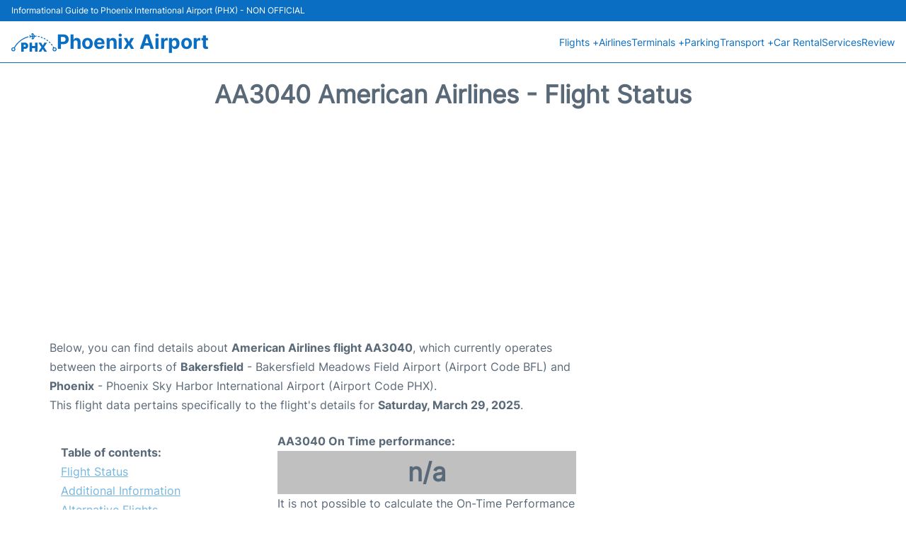

--- FILE ---
content_type: text/html; charset=utf-8
request_url: https://www.google.com/recaptcha/api2/aframe
body_size: 269
content:
<!DOCTYPE HTML><html><head><meta http-equiv="content-type" content="text/html; charset=UTF-8"></head><body><script nonce="E1G08851R2IvqQkOVliwpA">/** Anti-fraud and anti-abuse applications only. See google.com/recaptcha */ try{var clients={'sodar':'https://pagead2.googlesyndication.com/pagead/sodar?'};window.addEventListener("message",function(a){try{if(a.source===window.parent){var b=JSON.parse(a.data);var c=clients[b['id']];if(c){var d=document.createElement('img');d.src=c+b['params']+'&rc='+(localStorage.getItem("rc::a")?sessionStorage.getItem("rc::b"):"");window.document.body.appendChild(d);sessionStorage.setItem("rc::e",parseInt(sessionStorage.getItem("rc::e")||0)+1);localStorage.setItem("rc::h",'1769819464073');}}}catch(b){}});window.parent.postMessage("_grecaptcha_ready", "*");}catch(b){}</script></body></html>

--- FILE ---
content_type: application/javascript; charset=utf-8
request_url: https://fundingchoicesmessages.google.com/f/AGSKWxXYk634amcbRLLdkk-U7y1ERIi_K3iKTJ1Tydi2t02qhZEe5cxFk-eu_EGT7E9bIy_RV8GH2pRjKrvPLcSehp73ATUAFIJiY8oyTr-__60gSMeqCyjqcIo4UTcJGquO3JQsJ4B5iP0IjPQmxzAzEmsTTlLTyHoBjcPauo1eOkVPk8VghQAuxv_6QBDF/_/adunits./ads/inner_/layer/ad._adcode_/img/ad-
body_size: -1285
content:
window['63002d00-3ec1-40a4-87be-efe5f8e13026'] = true;